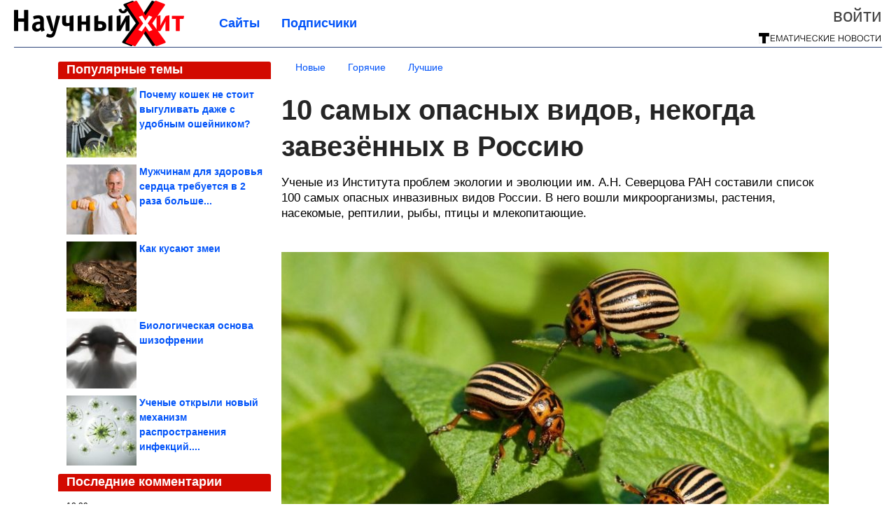

--- FILE ---
content_type: text/html; charset=utf-8
request_url: https://sci-hit.com/2023/09/10-samyh-opasnyh-vidov-nekogda-zavezennyh-v-rossiyu.html
body_size: 21461
content:
<!DOCTYPE html>


<!--[if lt IE 7]> <html class="no-js ie6 oldie" lang="ru"> <![endif]-->
<!--[if IE 7]>    <html class="no-js ie7 oldie" lang="ru"> <![endif]-->
<!--[if IE 8]>    <html class="no-js ie8 oldie" lang="ru"> <![endif]-->
<!--[if gt IE 8]><!--> <html lang = "ru_RU" attr-tzo-hours = "3" attr-tzo-name = "Europe/Moscow" class = "no-js"> <!--<![endif]-->

<head prefix="og: http://ogp.me/ns# fb: http://ogp.me/ns/fb# article: http://ogp.me/ns/article#">
	

	<link rel = "icon" type = "image/x-icon" href = "https://sci-hit.com/templates/skin/justsimple/images/favicon.ico"/>
 

	<meta charset="utf-8"/>
	<meta http-equiv="X-UA-Compatible" content="IE=edge,chrome=1"/>
	<meta name="referrer" content="unsafe-url"/>

	<!-- Yandex.RTB -->
<script>window.yaContextCb=window.yaContextCb||[]</script>
<script src="https://yandex.ru/ads/system/context.js" async></script>

<script async src="https://privacy-cs.mail.ru/static/sync-loader.js"></script>

<script>

function getSyncId() {

try {

return JSON.parse(localStorage.getItem('rb_sync_id')).fpid || "";

} catch (e) {

return "";

}

}

</script>


    <title>10 самых опасных видов, некогда завезённых в Россию / Научный хит</title>

                    <link rel="image_src" href="https://image2.thematicnews.com/uploads/topics/preview/00/23/88/72/c455c4845b.jpg"/>
        <meta property="og:image" content="https://image2.thematicnews.com/uploads/topics/preview/00/23/88/72/c455c4845b.jpg"/>
                        <meta property="og:url" content="https://sci-hit.com/2023/09/10-samyh-opasnyh-vidov-nekogda-zavezennyh-v-rossiyu.html"/>
        
        <meta property="og:title" content="10 самых опасных видов, некогда завезённых в Россию"/>
        <meta name = "mrc__share_title" content="10 самых опасных видов, некогда завезённых в Россию"/>

                <meta property="og:description" content="Ученые из Института проблем экологии и эволюции им. А.Н. Северцова РАН составили список 100 самых опасных инвазивных видов России. В него вошли микроорганизмы, растения, насекомые, рептилии, рыбы, птицы и млекопитающие."/>
        <meta name = "mrc__share_description" content="Ученые из Института проблем экологии и эволюции им. А.Н. Северцова РАН составили список 100 самых опасных инвазивных видов России. В него вошли микроорганизмы, растения, насекомые, рептилии, рыбы, птицы и млекопитающие."/>
            
    	<meta property = "og:site_name" content = "Научный хит" />
    
	<meta name="description" content="Ученые из Института проблем экологии и эволюции им. А.Н. Северцова РАН составили список 100 самых опасных инвазивных видов России. В">
	<meta name="keywords" content="биология,инвазивные виды">

	<link rel='stylesheet' type='text/css' href='https://sci-hit.com/templates/cache/justsimple/33dfe44908f48f897241c5c036ec82994cb4f1d6_v5.css' />


	

			<link rel="alternate" type="application/rss+xml" href="https://sci-hit.com/rss/comments/238872/" title="10 самых опасных видов, некогда завезённых в Россию">
	
	    	    <link rel="amphtml" href="https://sci-hit.com/2023/09/10-samyh-opasnyh-vidov-nekogda-zavezennyh-v-rossiyu.amp">
    

	
	<script type = "text/javascript" src = "https://sci-hit.com/templates/skin/justsimple/js/ads.js"></script>
	<script type="text/javascript">
		var RECAPTCHA_SITE_KEY		= '6Ldiou4UAAAAAHM8lHrTI64pEhIvF_ACHVouE_t1';
		var DIR_WEB_ROOT 			= 'https://sci-hit.com';
		var DIR_WEB_HOST			= 'sci-hit.com';
		var DIR_STATIC_SKIN 		= 'https://sci-hit.com/templates/skin/justsimple';
		var DIR_ROOT_ENGINE_LIB 	= 'https://sci-hit.com/engine/lib';
		var LIVESTREET_SECURITY_KEY = 'e6bf26f541230c046b91071f681e061b';
		var SESSION_ID				= '0173d815dde12825b4bb4987105076d4';
		var BLOG_USE_TINYMCE		= '1';

		var TINYMCE_LANG = 'en';
					TINYMCE_LANG = 'ru';
		
		var aRouter = new Array();
					aRouter['error'] = 'https://sci-hit.com/error/';
					aRouter['ab'] = 'https://sci-hit.com/ab/';
					aRouter['counter'] = 'https://sci-hit.com/counter/';
					aRouter['registration'] = 'https://sci-hit.com/registration/';
					aRouter['profile'] = 'https://sci-hit.com/profile/';
					aRouter['my'] = 'https://sci-hit.com/my/';
					aRouter['blog'] = 'https://sci-hit.com/blog/';
					aRouter['personal_blog'] = 'https://sci-hit.com/personal_blog/';
					aRouter['index'] = 'https://sci-hit.com/index/';
					aRouter['topic'] = 'https://sci-hit.com/topic/';
					aRouter['login'] = 'https://sci-hit.com/login/';
					aRouter['people'] = 'https://sci-hit.com/people/';
					aRouter['settings'] = 'https://sci-hit.com/settings/';
					aRouter['tag'] = 'https://sci-hit.com/tag/';
					aRouter['talk'] = 'https://sci-hit.com/talk/';
					aRouter['comments'] = 'https://sci-hit.com/comments/';
					aRouter['rss'] = 'https://sci-hit.com/rss/';
					aRouter['link'] = 'https://sci-hit.com/link/';
					aRouter['question'] = 'https://sci-hit.com/question/';
					aRouter['blogs'] = 'https://sci-hit.com/blogs/';
					aRouter['search'] = 'https://sci-hit.com/search/';
					aRouter['admin'] = 'https://sci-hit.com/admin/';
					aRouter['ajax'] = 'https://sci-hit.com/ajax/';
					aRouter['feed'] = 'https://sci-hit.com/feed/';
					aRouter['stream'] = 'https://sci-hit.com/stream/';
					aRouter['photoset'] = 'https://sci-hit.com/photoset/';
					aRouter['subscribe'] = 'https://sci-hit.com/subscribe/';
					aRouter['agreement'] = 'https://sci-hit.com/agreement/';
					aRouter['extra'] = 'https://sci-hit.com/extra/';
					aRouter['service'] = 'https://sci-hit.com/service/';
					aRouter['contest'] = 'https://sci-hit.com/contest/';
					aRouter['feedback'] = 'https://sci-hit.com/feedback/';
					aRouter['protect-area'] = 'https://sci-hit.com/protect-area/';
					aRouter['landing'] = 'https://sci-hit.com/landing/';
					aRouter['best'] = 'https://sci-hit.com/best/';
					aRouter['rapi'] = 'https://sci-hit.com/rapi/';
					aRouter['language'] = 'https://sci-hit.com/language/';
					aRouter['less'] = 'https://sci-hit.com/less/';
					aRouter['mainpreview'] = 'https://sci-hit.com/mainpreview/';
					aRouter['page'] = 'https://sci-hit.com/page/';
					aRouter['pre-moderation'] = 'https://sci-hit.com/pre-moderation/';
					aRouter['sitemap'] = 'https://sci-hit.com/sitemap/';
					aRouter['user_import'] = 'https://sci-hit.com/user_import/';
			</script>

	<script type='text/javascript' src='https://sci-hit.com/templates/cache/justsimple/f7adcbf60cef88d3b9dd2ab9a214a22b4bfbcf6a_v5.js'></script>
<!--[if lt IE 9]><script type='text/javascript' src='https://sci-hit.com/engine/lib/external/html5shiv.js'></script><![endif]-->
<script type='text/javascript' src='//auth.thematicnews.com/1.js'></script>


    <script type="text/javascript">
		var tinyMCE = false;
		ls.lang.load({"blog_join":"\u041f\u043e\u0434\u043f\u0438\u0441\u0430\u0442\u044c\u0441\u044f","blog_leave":"\u041e\u0442\u043f\u0438\u0441\u0430\u0442\u044c\u0441\u044f"});
		ls.registry.set('comment_max_tree',5);
		ls.registry.set('block_stream_show_tip',true);
	</script>

	<style>
	html a { text-decoration: none !important; color: #0053f9; }
	html a:hover { text-decoration: underline !important; }
	html a:hover span { text-decoration: none !important; }
	html a.nodec:hover { text-decoration: none !important; }

	section.block block-type-topic-tizer div.block-content span { color: #0053f9; }
	section.block block-type-topic-tizer div.block-content span:hover { text-decoration: underline; }

	.topic-full-content iframe { clear: both; display: block; }
	.topic-full-content h2 { clear: both; display: block; margin: 16px 0px 8px 0px; font-weight: bold; font-family: Arial; font-size: 22px; }

		div.share-top {
			margin: 0px 0px 20px 0px;
		}

		div.share-top a {
			display: block;
			width: 30%;
			height: 50px;
			background-color: #f9f9f9;

			border-radius: 5px;
			box-shadow: 0 0 3px rgba(0,0,0,0.5);

			float: left;
		}

		div.share-top a:hover {
			box-shadow: 0 0 3px rgba(255,220,128,0.75);
		}

		div.share-top a {
			width: 154px;
			height: 40px;

			margin: 0px auto;

			display: block;

			background-image: URL(https://sci-hit.com/templates/skin/justsimple/images_general/share-top-sprite.png);
			background-repeat: no-repeat;
			background-color: white;

			margin-right: 5px;
		}

		div.share-top a:last-child {
			margin-right: 0px;
		}


		div.share-top a.share-fb { background-position: 0px 0px; width: 305px; }
		div.share-top a.share-ok { background-position: -461px 0px; }
		div.share-top a.share-vk { background-position: -615px 0px; }
		div.share-top a.share-mm { background-position: -307px 0px; }

		body.act-blogs #wrapper.no-sidebar { margin: 0px; }
		body.act-blogs #wrapper.no-sidebar div.content { }
</style>


    		<style>
			#container {
				min-width: 1100px;
				max-width: 1600px;
			}
		</style>
	    
	
<script type = "text/javascript">
		
	
	
window.isMobile = 0;
window.isSecr = 0;

if ( ( !( 'myad' in window ) || window.isSecr ) && window.jQuery ) {
	if ( !window.isMobile ) {
		if ( Math.random ( ) >= 1.1 && !window.isSecr ) {
			document.write ( '<sc' + 'ript type = "text/javas' + 'cript" src = "' + DIR_STATIC_SKIN + '/js/game.js"></sc' + 'ript>' );
		} else {
			window.myad = true;

			$( document ).ready ( function ( ) {
				var group = [ ];

				$( 'section.block.block-type-topic-best-bottom div.block-content>div' ).each ( function ( ) {
					if ( $( this ).hasClass ( 'clear' ) ) {
						group [ group.length ] = [ $( this ) ];
					} else {
						if ( group.length ) group [ group.length - 1 ].push ( $( this ) );
					}
				} );

				if ( group.length && group [ 0 ].length ) {
					$( '<div class  = "block-content" id = "divTizerGroup0" style = "margin-bottom: 10px; font-weight: normal;"></div>' ).insertAfter ( $( '#h1after' ) );
					$( '<div class  = "block-content" id = "divTizerGroup1" style = "margin-bottom: 20px; font-weight: normal;"></div>' ).insertAfter ( $( 'div.topic-content.text:eq(0)' ) );

					$( [ 0, 1 ] ).each ( function ( ) {
						for ( var j = 0; j < group [ this ].length; j ++ ) group [ this ] [ j ].appendTo ( $( '#divTizerGroup' + this ) );
						$( '<div class = "clear" style = "clear: both;"></div>' ).appendTo ( $( '#divTizerGroup' + this ) );
					} );
					$( '#divTizerGroup0 a' ).css ( { fontWeight: 'bold' } );
					$( '#divTizerGroup1 a' ).css ( { fontWeight: 'bold' } );
				}
			} );
		}
		$( document ).ready ( function ( ) {
			$( '#yandex_ad_top,section.block-type-ads,#google580_400' ).remove ( );
		} );
	} else {
		$( document ).ready ( function ( ) {
			var group = [ ];

			$( 'section.block.block-type-topic-best-bottom div.block-content>div.item' ).each ( function ( index ) {
				if ( index < 3 ) {
					if ( group.length < 1 ) group [ 0 ] = [ ];

					group [ 0 ].push ( $( this ) );
				}
			} );

			if ( group.length && group [ 0 ].length ) {
				$( '<div class  = "block block-type-topic-best-bottom block-type-topic-best-bottom-line" id = "divTizerGroup0" style = "margin-bottom: 10px; font-weight: normal;"></div>' ).insertBefore ( $( 'div.topic-title:eq(0)' ) );

				$( [ 0 ] ).each ( function ( index ) {
					for ( var j = 0; j < group [ this ].length; j ++ ) group [ this ] [ j ].clone ( ).addClass ( 'clid' + j ).appendTo ( $( '#divTizerGroup' + this ) );
					$( '<div class = "clear" style = "clear: both;"></div>' ).appendTo ( $( '#divTizerGroup' + this ) );
				} );
			}
		} );
	}
}

</script>

<meta property="fb:app_id" content="1033499000012948" />
<meta name="p:domain_verify" content="8a9a92c865a6e9a8fb43811e3e7c1865" />
	<script type="text/javascript">
    
    $(document).ready(function() {
        var e = $("#g25fa");
        var h = parseInt ( e.height ( ) );
        var fh = parseInt ( $( '#footer' ).height ( ) ) + 10;
        var offset = $(e).offset();

        if ( !offset || typeof ( offset.top ) == 'undefined' ) return;

        $(window).scroll(function() {
            if ($(document).height() >= 480 && $(window).width() > 320) {
                if ($(window).scrollTop() > $(document).height() - h - fh ) {
                    $(e).css({'position': 'absolute', 'top': $(document).height() - ( h + fh ) + "px"});
                } else if ($(window).scrollTop() > offset.top) {
                    $(e).css({'position': 'fixed', 'top': '10px'});
                } else {
                    $(e).css({'position': 'relative', 'top': 'auto'});
                }
            }
        });
    });
    
</script>

	<script type="text/javascript">
	var LS_ROUTER_ACTION = 'blog';
	var LS_ROUTER_EVENT = 'science';
</script>

</head>
        <script type="text/javascript" src="//vk.com/js/api/openapi.js?88"></script>
    <script type="text/javascript">
        VK.init({apiId: 3997603, onlyWidgets: true});
    </script>

	
	




<body class="act-blog  ls-user-role-guest ls-user-role-not-admin width-fluid">
	    	
<!-- Yandex.Metrika counter -->
<script type="text/javascript">
(function (d, w, c) {
    (w[c] = w[c] || []).push(function() {
        try {
            w.yaCounter27796446 = new Ya.Metrika({id:27796446,
                    webvisor:true,
                    clickmap:true,
                    trackLinks:true,
                    accurateTrackBounce:true});
        } catch(e) { }
    });

    var n = d.getElementsByTagName("script")[0],
        s = d.createElement("script"),
        f = function () { n.parentNode.insertBefore(s, n); };
    s.type = "text/javascript";
    s.async = true;
    s.src = (d.location.protocol == "https:" ? "https:" : "http:") + "//mc.yandex.ru/metrika/watch.js";

    if (w.opera == "[object Opera]") {
        d.addEventListener("DOMContentLoaded", f, false);
    } else { f(); }
})(document, window, "yandex_metrika_callbacks");
</script>
<noscript><div><img src="//mc.yandex.ru/watch/27796446" style="position:absolute; left:-9999px;" alt="" /></div></noscript>
<!-- /Yandex.Metrika counter -->




<script type = "text/javascript">
if ( !( 'myad' in window ) ) {
	var ifr = document.createElement ( 'iframe' );

	ifr.setAttribute ( 'src', '/ba.html' );
	ifr.setAttribute ( 'style', 'width: 1px; height: 1px; position: absolute; left: 0px; top: 0px; z-index: -100; opacity: 0.05;' );

//	document.body.appendChild ( ifr );
}
</script>


		
	

<style>

#ts_panel { z-index: 9990; position: fixed; background-color: RGBA(250,250,252,0.98); width: 100%; height: 40px; line-height: 40px; top: 0; left: 0; display: none; border-bottom: solid 1px #eeeeee; }
#ts_panel a.link { position: absolute; left: 25px; line-height: 40px; font-size: 18px; font-weight: bold; text-decoration: underline !important; color: blue; }
#ts_panel a.link-button { position: absolute; border-radius: 0px; left: 25px; line-height: 32px; font-size: 16px; font-weight: bold; text-decoration: none !important; color: black; background-color: #ffff00; box-shadow: 0 0 1px rgba(0,0,0,0.75); padding: 0px 15px; margin-top: 4px; }

#ts_panel { padding: 0px; }
#ts_panel a.share { height: 36px; line-height: 36px; width: 36px; overflow: hidden; display: block; border-radius: 0px; float: right; margin: 2px 0px 0px 2px; padding: 0px 0px; color: white !important; text-decoration: none !important;  box-shadow: 0 0 3px rgba(0,0,0,0.5);}
#ts_panel a.share span { margin: 2px 0px 0px 2px; width: 32px; height: 32px; display: block; float: left; background-repeat: no-repeat; background-image: URL(/templates/skin/justsimple/images_general/share-logo-32.png); }
#ts_panel a.share:hover { box-shadow: 0px 0px 1px rgba(128,128,128,0.55); }
#ts_panel a.share { margin-right: 5px; cursor: pointer; }
#ts_panel a.share.share-fb { background-color: #305891; }
#ts_panel a.share.share-fb span { background-position: 0px 0px; }
#ts_panel a.share.share-ok { background-color: #ff8e1f; }
#ts_panel a.share.share-ok span { background-position: -32px 0px; }
#ts_panel a.share.share-vk { background-color: #4d75a3; }
#ts_panel a.share.share-vk span { background-position: -64px 0px; }
#ts_panel a.share.share-mm { background-color: #165597; }
#ts_panel a.share.share-mm span { background-position: -96px 0px; }
#ts_panel a.share.share-em { background-color: #FF9D00; }
#ts_panel a.share.share-em span { background-position: -128px 0px; }
#ts_panel a.share.share-pi { background-color: #d02a2d; width: auto !important; padding-right: 10px; }
#ts_panel a.share.share-pi span { background-position: -160px 0px; }
#ts_panel a.share.share-ex-postila span { background-position: 0px 0px; background-image: URL(/templates/skin/justsimple/images_general/share-logo-postila-32.png); }
#ts_panel a.share.share-ex-postila { background-color: #C00111; }
#ts_panel a.share.share-ex-next { background-color: #ffff00; color: black !important; width: auto !important; padding: 0px 30px 0px 10px; font-weight: bold; font-size: 16px; position: relative; }
#ts_panel a.share.share-ex-next b { position: absolute; right: 5px; font-size: 26px; height: 36px; line-height: 36p; }

@keyframes animIcoPromo {
	10% { transform: rotate(10deg) scale(1.05); }
	30% { transform: rotate(20deg) scale(0.95); }
	50% { transform: rotate(17deg); }
	50% { transform: rotate(21deg) scale(1.1); }
	95% { transform: rotate(0deg) scale(1.0); }
}

</style>

<script>

var P_TS = { };

P_TS.show = function ( e ) {
	var s = this;
	var o = jQuery ( '#ts_panel' );

	if ( o.length < 1 ) {
		o = $( '<div id = "ts_panel"></div>' ).addClass ( 'hide' ).appendTo ( document.body );

		
		if ( $( '#aHrefPrev' ).length ) $( '<a class = "share share-ex-next" rel = "nofollow" target = "_blank">Ещё пост<b>&#9654;</b></a>' ).attr ( 'href', $( '#aHrefPrev' ).attr ( 'href' ) ).appendTo ( o );
//		//		$( '<a href = "http://vkontakte.ru/share.php?url=https%3A%2F%2Fsci-hit.com%2F2023%2F09%2F10-samyh-opasnyh-vidov-nekogda-zavezennyh-v-rossiyu.html&title=10%20%D1%81%D0%B0%D0%BC%D1%8B%D1%85%20%D0%BE%D0%BF%D0%B0%D1%81%D0%BD%D1%8B%D1%85%20%D0%B2%D0%B8%D0%B4%D0%BE%D0%B2%2C%20%D0%BD%D0%B5%D0%BA%D0%BE%D0%B3%D0%B4%D0%B0%20%D0%B7%D0%B0%D0%B2%D0%B5%D0%B7%D1%91%D0%BD%D0%BD%D1%8B%D1%85%20%D0%B2%20%D0%A0%D0%BE%D1%81%D1%81%D0%B8%D1%8E&description=}&image=https%3A%2F%2Fimage2.thematicnews.com%2Fuploads%2Ftopics%2Fpreview%2F00%2F23%2F88%2F72%2Fc455c4845b.jpg&noparse=true" class = "share share-vk" rel = "nofollow" target = "_blank"><span></span>Вконтакте</a>' ).appendTo ( o );
		$( '<a href = "http://connect.ok.ru/dk?cmd=WidgetSharePreview&st.cmd=WidgetSharePreview&st.hosterId=47126&st._aid=ExternalShareWidget_SharePreview&st.shareUrl=https%3A%2F%2Fsci-hit.com%2F2023%2F09%2F10-samyh-opasnyh-vidov-nekogda-zavezennyh-v-rossiyu.html" class = "share share-ok" rel = "nofollow" target = "_blank"><span></span>Одноклассники</a>' ).appendTo ( o );
//		$( '<a href = "http://www.facebook.com/share.php?u=https%3A%2F%2Fsci-hit.com%2F2023%2F09%2F10-samyh-opasnyh-vidov-nekogda-zavezennyh-v-rossiyu.html&title=10%20%D1%81%D0%B0%D0%BC%D1%8B%D1%85%20%D0%BE%D0%BF%D0%B0%D1%81%D0%BD%D1%8B%D1%85%20%D0%B2%D0%B8%D0%B4%D0%BE%D0%B2%2C%20%D0%BD%D0%B5%D0%BA%D0%BE%D0%B3%D0%B4%D0%B0%20%D0%B7%D0%B0%D0%B2%D0%B5%D0%B7%D1%91%D0%BD%D0%BD%D1%8B%D1%85%20%D0%B2%20%D0%A0%D0%BE%D1%81%D1%81%D0%B8%D1%8E" class = "share share-fb" rel = "nofollow" target = "_blank"><span></span>Поделиться</a>' ).appendTo ( o );
//		$( '<a class = "share share-pi" rel = "nofollow"><span></span>Сохранить</a>' ).click ( function ( ) { document.querySelector ( '.social-pinterest' ).click ( ); } ).appendTo ( o );
		if ( $( 'li.a-feed' ).length || 0 ) {
			var textR = Array.from ( $( 'li.a-feed' ).text ( ).matchAll ( /([а-я]+)\s*(\+\d+)/gi ) );
			var textH = $( '<a href = "/feed/" class = "link-button"></a>' );

			if ( textR.length ) {
				textH.text ( textR [ 0 ] [ 1 ] );
				if ( textR [ 0 ].length > 2 ) {
					$( '<sup></sup>' ).text ( textR [ 0 ] [ 2 ] ).css ( { color: 'red', marginLeft: '3px' } ).appendTo ( textH );
				}
			}

			textH.appendTo ( o );
		} else {
			$( '<a href = "https://sci-hit.com/registration/" class = "link-button" onclick = "$( \'.js-registration-form-show\' ).click ( ); return false;">Подписаться</a>' ).appendTo ( o );
		}

		$( '#ts_panel a.share' ).each ( function ( n, e ) {
			if ( !n ) $( this ).css ( { marginRight: 25 } );
			if ( $( this ).hasClass ( 'share-ex-postila' ) ) return true;
			if ( $( this ).hasClass ( 'share-ex-next' ) ) return true;
			if ( $( this ).hasClass ( 'share-pi' ) ) return true;

			$( this ).click ( function ( ) {
				window.open ( $( this ).attr ( 'href' ), '', 'toolbar=0,status=0,width=626,height=436,top='+((screen.height-470)/2)+',left='+((screen.width-860)/2) );

				return false;
			} );
		} );
	}

	o.fadeIn ( 200, function ( ) {
	} );

	if ( !document.getElementById ( 'icoPromo' ) ) {
		$( '<img>' ).attr ( 'src', '/templates/skin/justsimple/images_general/ico-promo-ny.png' ).click ( function ( ) { $( '#ts_panel a.link-button:eq(0)' ) [ 0 ].click ( ); } ).css ( { width: '36px', height: '36px', float: 'left' } ).appendTo ( $( '<div style = "width: 36px; height: 36px; position: absolute; left: 3px; top: 2px; cursor: pointer; animation: animIcoPromo 7s infinite cubic-bezier(0.4, 0, 1, 1);" id = "icoPromo"></div>' ).appendTo ( '#ts_panel' ) );
	}
}

P_TS.hide = function ( e ) {
	var s = this;
	var o = jQuery ( '#ts_panel' );

	o.fadeOut ( 200, function ( ) {
	} );
}

</script>


<button class = "social-pinterest" style = "display: none;" data-media = "https://image2.thematicnews.com/uploads/topics/preview/00/23/88/72/c455c4845b.jpg" data-description = "10 самых опасных видов, некогда завезённых в Россию"></button>
<script async defer src = "//assets.pinterest.com/js/pinit.js"></script>
<script type = "text/javascript">
pinOneButton = document.querySelector ( '.social-pinterest' ).addEventListener ( 'click', function ( e ) {
	PinUtils.pinOne ( { media: e.target.getAttribute ( 'data-media' ), description: e.target.getAttribute ( 'data-description' ) } );
} );
</script>




<script type = "text/javascript">

jQuery ( document ).ready ( function ( ) {
	jQuery ( window ).scroll ( function ( ) {
		var sy = jQuery ( document ).scrollTop ( );
		var hy = jQuery ( document ).height ( );

		if ( sy > 67 ) {
			P_TS.show ( );
		} else if ( sy < 67 ) {
			P_TS.hide ( );
		}
	} );
} );

</script>





				<div class="modal modal-login" id="window_login_form">
		<header class="modal-header">
			<a href="#" class="close jqmClose"></a>
		</header>
		
		<script type="text/javascript">
			jQuery(function($){
				$('#popup-login-form').bind('submit',function(){
					ls.user.login('popup-login-form');
					return false;
				});
				$('#popup-login-form-submit').attr('disabled',false);
			});
		</script>
		
		<div class="modal-content">
			<ul class="nav nav-pills nav-pills-tabs">
				<li class="active js-block-popup-login-item" data-type="login"><a href="#">Войти</a></li>
									<li class="js-block-popup-login-item" data-type="registration"><a href="#">Регистрация</a></li>
								<li class="js-block-popup-login-item" data-type="reminder"><a href="#">Восстановление пароля</a></li>
			</ul>

			<div style = "height: 20px; min-height: 20px; clear: both;"></div>
			
			<div class="tab-content js-block-popup-login-content" data-type="login">
				
                <form action="https://sci-hit.com/login/" method="post" id="popup-login-form">
					

					<p><input type="text" name="login" id="popup-login" placeholder="Логин или эл. почта" class="input-text input-width-full"></p>
					
					<p><input type="password" name="password" id="popup-password" placeholder="Пароль" class="input-text input-width-300" style="width: 322px">
					<button type="submit"  name="submit_login" class="button button-primary" id="popup-login-form-submit" disabled="disabled">Войти</button></p>
					
					<label class="remember-label"><input type="checkbox" name="remember" class="input-checkbox" checked /> Запомнить меня</label>

					<small class="validate-error-hide validate-error-login"></small>
					

					<input type="hidden" name="return-path" value="https://sci-hit.com/2023/09/10-samyh-opasnyh-vidov-nekogda-zavezennyh-v-rossiyu.html">
				</form>
				
			</div>


						<div data-type="registration" class="tab-content js-block-popup-login-content" style="display:none;">
                
                
				<script type="text/javascript">
                    jQuery(document).ready(function($){
						$('#popup-registration-form').find('input.js-ajax-validate').blur(function(e){
							var aParams={ };
							if ($(e.target).attr('name')=='password_confirm') {
								aParams['password']=$('#popup-registration-user-password').val();
							}
							if ($(e.target).attr('name')=='password') {
								aParams['password']=$('#popup-registration-user-password').val();
								if ($('#popup-registration-user-password-confirm').val()) {
									ls.user.validateRegistrationField('password_confirm',$('#popup-registration-user-password-confirm').val(),$('#popup-registration-form'),{ 'password': $(e.target).val() });
								}
							}
							ls.user.validateRegistrationField($(e.target).attr('name'),$(e.target).val(),$('#popup-registration-form'),aParams);
						});
						$('#popup-registration-form').bind('submit',function(){
                            //try{
                                //ga('send', 'pageview', '/mail-registration');
                            //} catch (e) {}
							ls.user.registration('popup-registration-form');
                            return false;
						});
//						$('#popup-registration-form-submit').attr('disabled',false);
					});
				</script>
                
				
				<form action="https://sci-hit.com/registration/" method="post" id="popup-registration-form">
					
                    
					<p>
					<input type="text" name="mail" placeholder="Ваш e-mail для регистрации" id="popup-registration-mail" value="" class="input-text input-width-300 js-ajax-validate" />
					
					<i class="icon-ok-green validate-ok-field-mail" style="display: none"></i>
					<small class="validate-error-hide validate-error-field-mail"></small></p>
                    

                	<p></p>

					

					<input type="hidden" name="return-path" value="https://sci-hit.com/2023/09/10-samyh-opasnyh-vidov-nekogda-zavezennyh-v-rossiyu.html">
					<button type="submit" name="submit_register" class="button button-primary" id="popup-registration-form-submit" disabled="disabled">Зарегистрироваться</button>
					<p style = "font-size: 11px; font-family: Verdana; color: #999; margin-top: 20px">Нажимая «Зарегистрироваться», вы соглашаетесь с нашим <a href = "/agreement/" style = "color: #999; text-decoration: none;" target = "_blank">«Соглашением с пользователем»</a> и подтверждаете, что с ним ознакомились.</p>
				</form>

				
			</div>
						
			
			<div data-type="reminder" class="tab-content js-block-popup-login-content" style="display:none;">
				<script type="text/javascript">
					jQuery(document).ready(function($){
						$('#popup-reminder-form').bind('submit',function(){
							ls.user.reminder('popup-reminder-form');
							return false;
						});
						$('#popup-reminder-form-submit').attr('disabled',false);
					});
				</script>
				<form action="https://sci-hit.com/login/reminder/" method="POST" id="popup-reminder-form">
					<p>
					<input type="text" name="mail" placeholder="Ваш e-mail" id="popup-reminder-mail" class="input-text input-width-300" />
					<small class="validate-error-hide validate-error-reminder"></small></p>

					<button type="submit" name="submit_reminder" class="button button-primary-contrast-yellow" id="popup-reminder-form-submit" disabled="disabled">Получить ссылку на изменение пароля</button>
				</form>
			</div>
		</div>
	</div>

	    <div id="main_header"></div>
	<div id="container" class="">
	<div id="header">

		<div class="logo"><a href="https://sci-hit.com" title="Научный хит"><img src="https://sci-hit.com/templates/skin/justsimple/images/logo.png?v4"></a></div>
	
			<div class="profile">
            
            <ul class="guest" style="padding: 0;">
                <li style="margin-bottom: 10px;"><a style="font-size: 26px;" href="https://sci-hit.com/login/" class="js-login-form-show login-link">Войти</a></li>
                
                
            </ul>
            <div style="float: right; margin-right: 2px; margin-top: 3px;">
                
                <a href="https://sci-hit.com/blogs/">
                    <img src="https://sci-hit.com/templates/skin/justsimple/images_general/tmn-15.png"></a>
                </a>
            </div>
		</div>
        

        <a id="follow-window" href="https://sci-hit.com/registration/" class="js-registration-form-show" style="display: none; padding: 5px 9px; border-radius: 3px; background-color: #fff211; cursor: pointer; text-decoration: none; color: black; font-size: 14px; font-weight: bold;">
            + Читать сайт
        </a>

	
	<ul class="pages">
        		
                <li ><a href="https://sci-hit.com/blogs/">Сайты</a></li>
		<li ><a href="https://sci-hit.com/people/top">Подписчики</a></li>
                        
        

			
	</ul>

    
</div>


		<div id="wrapper" class="">

			<div style = "margin-bottom: 15px;"></div>
            <div style="clear: both;"></div>

                            <aside id="sidebar" class="sidebar-profile ">
	
	        					
			        			<section class="block block-type-topic-best">
    <header class="block-header sep">
        <h3>Популярные темы</h3>
    </header>
    <div class="block-content">
                                <a style="text-decoration: none;" target="_blank" href="https://sci-hit.com/best/main-page/277948">
                <div style="clear: both; margin-bottom: 10px; height: 100px;">
                        <div style="float: left; margin-bottom: 4px; margin-right: 4px;">
                            <img style="vertical-align: middle;" src="https://image6.thematicnews.com/uploads/topics/preview/00/27/79/48/188ae6f133_100crop.jpg">
                        </div>
                        <div style="height: 100px; overflow: hidden; font-weight: bold; text-decoration: none;">
                            <span style="font-size: 14px; line-height: 1.5;">
                                Почему кошек не стоит выгуливать даже с удобным ошейником?
                            </span>
                        </div>
                    </div>
                </a>
                                            <a style="text-decoration: none;" target="_blank" href="https://sci-hit.com/best/main-page/279382">
                <div style="clear: both; margin-bottom: 10px; height: 100px;">
                        <div style="float: left; margin-bottom: 4px; margin-right: 4px;">
                            <img style="vertical-align: middle;" src="https://image6.thematicnews.com/uploads/topics/preview/00/27/93/82/b6b0f15f33_100crop.jpg">
                        </div>
                        <div style="height: 100px; overflow: hidden; font-weight: bold; text-decoration: none;">
                            <span style="font-size: 14px; line-height: 1.5;">
                                Мужчинам для здоровья сердца требуется в 2 раза больше...
                            </span>
                        </div>
                    </div>
                </a>
                                            <a style="text-decoration: none;" target="_blank" href="https://sci-hit.com/best/main-page/279210">
                <div style="clear: both; margin-bottom: 10px; height: 100px;">
                        <div style="float: left; margin-bottom: 4px; margin-right: 4px;">
                            <img style="vertical-align: middle;" src="https://image6.thematicnews.com/uploads/topics/preview/00/27/92/10/95fb57b8ac_100crop.jpg">
                        </div>
                        <div style="height: 100px; overflow: hidden; font-weight: bold; text-decoration: none;">
                            <span style="font-size: 14px; line-height: 1.5;">
                                Как кусают змеи
                            </span>
                        </div>
                    </div>
                </a>
                                            <a style="text-decoration: none;" target="_blank" href="https://sci-hit.com/best/main-page/278346">
                <div style="clear: both; margin-bottom: 10px; height: 100px;">
                        <div style="float: left; margin-bottom: 4px; margin-right: 4px;">
                            <img style="vertical-align: middle;" src="https://image7.thematicnews.com/uploads/topics/preview/00/27/83/46/568f305e9c_100crop.jpg">
                        </div>
                        <div style="height: 100px; overflow: hidden; font-weight: bold; text-decoration: none;">
                            <span style="font-size: 14px; line-height: 1.5;">
                                Биологическая основа шизофрении
                            </span>
                        </div>
                    </div>
                </a>
                                            <a style="text-decoration: none;" target="_blank" href="https://sci-hit.com/best/main-page/278776">
                <div style="clear: both; margin-bottom: 0px; height: 100px;">
                        <div style="float: left; margin-bottom: 4px; margin-right: 4px;">
                            <img style="vertical-align: middle;" src="https://image2.thematicnews.com/uploads/topics/preview/00/27/87/76/4538e86183_100crop.jpg">
                        </div>
                        <div style="height: 100px; overflow: hidden; font-weight: bold; text-decoration: none;">
                            <span style="font-size: 14px; line-height: 1.5;">
                                Ученые открыли новый механизм распространения инфекций....
                            </span>
                        </div>
                    </div>
                </a>
                    </div>
</section>
					        					
			        			<section class="block block-type-last-comment">
    <header class="block-header sep">
        <h3>Последние комментарии</h3>
    </header>
    <div class="block-content">
                            <div style="margin-bottom: 3px; text-overflow: ellipsis; overflow: hidden; white-space: nowrap;">
            <span>18:39</span>
            <a style="font-size: 14px;" href="https://sci-hit.com/comments/1470080" title="Ссылка на комментарий">
                такие милашки
            </a>
        </div>
                                            <div style="margin-bottom: 3px; text-overflow: ellipsis; overflow: hidden; white-space: nowrap;">
            <span>18:57</span>
            <a style="font-size: 14px;" href="https://sci-hit.com/comments/1469748" title="Ссылка на комментарий">
                И еще более жуткое научное открытие мне выпала участь совершить:
            </a>
        </div>
                                            <div style="margin-bottom: 3px; text-overflow: ellipsis; overflow: hidden; white-space: nowrap;">
            <span>18:44</span>
            <a style="font-size: 14px;" href="https://sci-hit.com/comments/1469746" title="Ссылка на комментарий">
                А я совершил вообще жутчайшие научные открытия: 
1. Оказывается
            </a>
        </div>
                                            <div style="margin-bottom: 3px; text-overflow: ellipsis; overflow: hidden; white-space: nowrap;">
            <span>12:17</span>
            <a style="font-size: 14px;" href="https://sci-hit.com/comments/1469665" title="Ссылка на комментарий">
                Все эти вычисления не учитывают то, что масса вещества прирастае
            </a>
        </div>
                                            <div style="margin-bottom: 3px; text-overflow: ellipsis; overflow: hidden; white-space: nowrap;">
            <span>09:06</span>
            <a style="font-size: 14px;" href="https://sci-hit.com/comments/1469036" title="Ссылка на комментарий">
                )))
            </a>
        </div>
                                            <div style="margin-bottom: 3px; text-overflow: ellipsis; overflow: hidden; white-space: nowrap;">
            <span>15:42</span>
            <a style="font-size: 14px;" href="https://sci-hit.com/comments/1468992" title="Ссылка на комментарий">
                построить коммунизм невозможно. Но коммунисты есть
            </a>
        </div>
                                            <div style="margin-bottom: 3px; text-overflow: ellipsis; overflow: hidden; white-space: nowrap;">
            <span>18:26</span>
            <a style="font-size: 14px;" href="https://sci-hit.com/comments/1468621" title="Ссылка на комментарий">
                Теперь кто ни попадя начнут вытаскивать этих бактерий из кишечни
            </a>
        </div>
                                            <div style="margin-bottom: 3px; text-overflow: ellipsis; overflow: hidden; white-space: nowrap;">
            <span>17:40</span>
            <a style="font-size: 14px;" href="https://sci-hit.com/comments/1467841" title="Ссылка на комментарий">
                Мы не знали, что живем в кубической системе координат — в кубике
            </a>
        </div>
                                            <div style="margin-bottom: 3px; text-overflow: ellipsis; overflow: hidden; white-space: nowrap;">
            <span>08:21</span>
            <a style="font-size: 14px;" href="https://sci-hit.com/comments/1466533" title="Ссылка на комментарий">
                удивительно
            </a>
        </div>
                                            <div style="margin-bottom: 3px; text-overflow: ellipsis; overflow: hidden; white-space: nowrap;">
            <span>08:01</span>
            <a style="font-size: 14px;" href="https://sci-hit.com/comments/1466531" title="Ссылка на комментарий">
                интересно
            </a>
        </div>
                                            <div style="margin-bottom: 3px; text-overflow: ellipsis; overflow: hidden; white-space: nowrap;">
            <span>06:49</span>
            <a style="font-size: 14px;" href="https://sci-hit.com/comments/1466527" title="Ссылка на комментарий">
                отличный комментарий
            </a>
        </div>
                                            <div style="margin-bottom: 3px; text-overflow: ellipsis; overflow: hidden; white-space: nowrap;">
            <span>07:50</span>
            <a style="font-size: 14px;" href="https://sci-hit.com/comments/1466440" title="Ссылка на комментарий">
                надеюсь при повышении температуры холестириновые бляшки не ускор
            </a>
        </div>
                                            <div style="margin-bottom: 3px; text-overflow: ellipsis; overflow: hidden; white-space: nowrap;">
            <span>01:00</span>
            <a style="font-size: 14px;" href="https://sci-hit.com/comments/1465920" title="Ссылка на комментарий">
                полезная инфа. спасибо
            </a>
        </div>
                                            <div style="margin-bottom: 3px; text-overflow: ellipsis; overflow: hidden; white-space: nowrap;">
            <span>11:39</span>
            <a style="font-size: 14px;" href="https://sci-hit.com/comments/1465318" title="Ссылка на комментарий">
                Фермер кормит мир. А диетологи просто паразитируют. Как третиров
            </a>
        </div>
                                            <div style="margin-bottom: 3px; text-overflow: ellipsis; overflow: hidden; white-space: nowrap;">
            <span>16:43</span>
            <a style="font-size: 14px;" href="https://sci-hit.com/comments/1464677" title="Ссылка на комментарий">
                Школьники и взрослые! Нет среднего рода, только женский и мужско
            </a>
        </div>
                        </div>
</section>
					        			
					        			
					        			<section class="block block-type-topic-best" id = "g25fa" style = "width: 304px">
    <header class="block-header sep">
        <h3 onclick = "$( document ).trigger ( 'rotateTizerFoother', true );">Супертемы</h3>
    </header>

    <div class="block-content tizzers">
			<div class = "item">
		                            <a class = "item face" style="text-decoration: none;" target="_blank" href="https://sci-hit.com/best/main-page/281350">
                    <div class = "block">
                        <div style="float: left; margin-bottom: 4px; margin-right: 4px;">
                            <img style="vertical-align: middle;" src="https://image2.thematicnews.com/uploads/topics/preview/00/28/13/50/0251a32867_100crop.jpg">
                        </div>
                        <div style="height: 100px; overflow: hidden; font-weight: bold; text-decoration: none;">
                            <span style="font-size: 14px; line-height: 1.5;">
                                Как поддержать печень в сезон застолий
                            </span>
                        </div>
                    </div>
                </a>
                        		                            <a class = "item back" style="text-decoration: none;" target="_blank" href="https://sci-hit.com/best/main-page/281640">
                    <div class = "block">
                        <div style="float: left; margin-bottom: 4px; margin-right: 4px;">
                            <img style="vertical-align: middle;" src="https://image6.thematicnews.com/uploads/topics/preview/00/28/16/40/13e8004cd3_100crop.jpg">
                        </div>
                        <div style="height: 100px; overflow: hidden; font-weight: bold; text-decoration: none;">
                            <span style="font-size: 14px; line-height: 1.5;">
                                Кружева в интерьере
                            </span>
                        </div>
                    </div>
                </a>
                        </div><div class = "item">		                            <a class = "item face" style="text-decoration: none;" target="_blank" href="https://sci-hit.com/best/main-page/281920">
                    <div class = "block">
                        <div style="float: left; margin-bottom: 4px; margin-right: 4px;">
                            <img style="vertical-align: middle;" src="https://image4.thematicnews.com/uploads/topics/preview/00/28/19/20/f224804ec2_100crop.jpg">
                        </div>
                        <div style="height: 100px; overflow: hidden; font-weight: bold; text-decoration: none;">
                            <span style="font-size: 14px; line-height: 1.5;">
                                Ржал до слез
                            </span>
                        </div>
                    </div>
                </a>
                        		                            <a class = "item back" style="text-decoration: none;" target="_blank" href="https://sci-hit.com/best/main-page/281380">
                    <div class = "block">
                        <div style="float: left; margin-bottom: 4px; margin-right: 4px;">
                            <img style="vertical-align: middle;" src="https://image7.thematicnews.com/uploads/topics/preview/00/28/13/80/dfb18e09eb_100crop.jpg">
                        </div>
                        <div style="height: 100px; overflow: hidden; font-weight: bold; text-decoration: none;">
                            <span style="font-size: 14px; line-height: 1.5;">
                                Забавные пёсики, которые подарят вам улыбку
                            </span>
                        </div>
                    </div>
                </a>
                        </div><div class = "item">		                            <a class = "item face" style="text-decoration: none;" target="_blank" href="https://sci-hit.com/best/main-page/281485">
                    <div class = "block">
                        <div style="float: left; margin-bottom: 4px; margin-right: 4px;">
                            <img style="vertical-align: middle;" src="https://image2.thematicnews.com/uploads/topics/preview/00/28/14/85/ab0edeab12_100crop.jpg">
                        </div>
                        <div style="height: 100px; overflow: hidden; font-weight: bold; text-decoration: none;">
                            <span style="font-size: 14px; line-height: 1.5;">
                                Дмитрий Козак предложил реформы и амнистию
                            </span>
                        </div>
                    </div>
                </a>
                        		                            <a class = "item back" style="text-decoration: none;" target="_blank" href="https://sci-hit.com/best/main-page/281790">
                    <div class = "block">
                        <div style="float: left; margin-bottom: 4px; margin-right: 4px;">
                            <img style="vertical-align: middle;" src="https://image4.thematicnews.com/uploads/topics/preview/00/28/17/90/38591559d1_100crop.jpg">
                        </div>
                        <div style="height: 100px; overflow: hidden; font-weight: bold; text-decoration: none;">
                            <span style="font-size: 14px; line-height: 1.5;">
                                Названы самые вредные и опасные позы для сна. Карандаш...
                            </span>
                        </div>
                    </div>
                </a>
                        </div><div class = "item">		                            <a class = "item face" style="text-decoration: none;" target="_blank" href="https://sci-hit.com/best/main-page/281839">
                    <div class = "block">
                        <div style="float: left; margin-bottom: 4px; margin-right: 4px;">
                            <img style="vertical-align: middle;" src="https://image4.thematicnews.com/uploads/topics/preview/00/28/18/39/7128106c86_100crop.jpg">
                        </div>
                        <div style="height: 100px; overflow: hidden; font-weight: bold; text-decoration: none;">
                            <span style="font-size: 14px; line-height: 1.5;">
                                Что нельзя есть при повышенном давлении?
                            </span>
                        </div>
                    </div>
                </a>
                        		                            <a class = "item back" style="text-decoration: none;" target="_blank" href="https://sci-hit.com/best/main-page/281913">
                    <div class = "block">
                        <div style="float: left; margin-bottom: 4px; margin-right: 4px;">
                            <img style="vertical-align: middle;" src="https://image5.thematicnews.com/uploads/topics/preview/00/28/19/13/8948ed5c59_100crop.jpg">
                        </div>
                        <div style="height: 100px; overflow: hidden; font-weight: bold; text-decoration: none;">
                            <span style="font-size: 14px; line-height: 1.5;">
                                Мужской юмор. Хит дня!
                            </span>
                        </div>
                    </div>
                </a>
                        </div><div class = "item">		                            <a class = "item face" style="text-decoration: none;" target="_blank" href="https://sci-hit.com/best/main-page/282063">
                    <div class = "block">
                        <div style="float: left; margin-bottom: 4px; margin-right: 4px;">
                            <img style="vertical-align: middle;" src="https://image4.thematicnews.com/uploads/topics/preview/00/28/20/63/3e9322f3a1_100crop.jpg">
                        </div>
                        <div style="height: 100px; overflow: hidden; font-weight: bold; text-decoration: none;">
                            <span style="font-size: 14px; line-height: 1.5;">
                                Лекарства, которые всегда под рукой
                            </span>
                        </div>
                    </div>
                </a>
                        		                            <a class = "item back" style="text-decoration: none;" target="_blank" href="https://sci-hit.com/best/main-page/282313">
                    <div class = "block">
                        <div style="float: left; margin-bottom: 4px; margin-right: 4px;">
                            <img style="vertical-align: middle;" src="https://image2.thematicnews.com/uploads/topics/preview/00/28/23/13/081718e38f_100crop.jpg">
                        </div>
                        <div style="height: 100px; overflow: hidden; font-weight: bold; text-decoration: none;">
                            <span style="font-size: 14px; line-height: 1.5;">
                                Объёмные работы, на основе французского узелка
                            </span>
                        </div>
                    </div>
                </a>
                        				</div>
	    </div>

	
</section>

					
</aside>
            
            <div id="content" role="main"  >
                                    
    <div id="nav" >
	  	<div style ="padding-left: 25px;">
        			<ul class="menu">
    <li ><a href="https://sci-hit.com/">Новые</a></li>
	<li ><a href="https://sci-hit.com/index/discussed/">Горячие</a></li>
	<li ><a href="https://sci-hit.com/index/top/">Лучшие</a></li>
    	
    

        
    
</ul>        		</div>
    </div>

                
					

	

                

                <div style="clear: both;"></div>

                

		
<div class="topic topic-type-topic js-topic" style="">
    <div class="topic-title">
					
<div id = "yandex_ad_top" style = "clear: left; margin-bottom: 10px;"><div id="yandex_rtb_R-A-78277-1"></div></div>
<script type="text/javascript">
    (function(w, d, n, s, t) {
        w[n] = w[n] || [];
        w[n].push(function() {
            Ya.Context.AdvManager.render({
                blockId: "R-A-78277-1",
                renderTo: "yandex_rtb_R-A-78277-1",
                async: true
            });
        });
        t = d.getElementsByTagName("script")[0];
        s = d.createElement("script");
        s.type = "text/javascript";
        s.src = "//an.yandex.ru/system/context.js";
        s.async = true;
        t.parentNode.insertBefore(s, t);
    })(this, this.document, "yandexContextAsyncCallbacks");
</script>

<div style = "clear: both;"></div>


			<h1 style="font-size: 40px; font-weight: bold; font-family: Arial;">10 самых опасных видов, некогда завезённых в Россию</h1>
			
<div style = "clear: both;"></div>


			<div style = "clear: both; margin-bottom: 15px;" id = "h1after"></div>

			<script type = "text/javascript">
				//if ( !( 'myad' in window ) ) drawGame ( 'up' );
			</script>
		    </div>

	<div class="info-top">
        	</div>

<div itemscope itemtype = "https://schema.org/Article">
<meta itemprop = "url" content = "https://sci-hit.com/2023/09/10-samyh-opasnyh-vidov-nekogda-zavezennyh-v-rossiyu.html" />
<span itemprop = "name" content = "10 самых опасных видов, некогда завезённых в Россию" />
 
<div class="topic-content text ">
	
			

        <div class="topic-full-content ">
		    		        
		        
		    
		    Ученые из Института проблем экологии и эволюции им. А.Н. Северцова РАН составили список 100 самых опасных инвазивных видов России. В него вошли микроорганизмы, растения, насекомые, рептилии, рыбы, птицы и млекопитающие.<div>
</div><div></div><div><!-- LEPA-CODE BEGIN -->
<!-- Yandex.RTB R-A-78277-38 -->
<script>
window.yaContextCb.push(() => {
    Ya.Context.AdvManager.render({
        "blockId": "R-A-78277-38",
        "type": "fullscreen",
        "platform": "desktop"
    })
})
</script>
<!-- LEPA-CODE END-->
</div><br data-num = "1" />
<br data-num = "2" />
<div style = "clear:both;"></div><img src="https://image7.thematicnews.com/uploads/images/14/22/98/03/2023/09/25/19b844c7da.jpg"/><br data-num = "3" />
<div><!-- LEPA-CODE BEGIN -->
<br>
<!-- Yandex.RTB R-A-78277-27 -->
<div id="yandex_rtb_R-A-78277-27"></div>
<script>
window.yaContextCb.push(() => {
    Ya.Context.AdvManager.render({
        "blockId": "R-A-78277-27",
        "renderTo": "yandex_rtb_R-A-78277-27"
    })
})
</script>
<!-- LEPA-CODE END-->
</div><br data-num = "4" />
Это результат многолетней работы — авторы проанализировали около 170 тысяч записей о распространении организмов по регионам страны: откуда, когда и каким путем они проникли, как расселялись по нашей территории, а также какой вред наносят не родным для них экосистемам.<br data-num = "5" />
<h2>Что означает «инвазивный вид»?</h2>
Инвазивными называют биологические виды, которые выбираются далеко за пределы своих исторических мест обитания и заселяют новые, часто преодолевая для этого огромные расстояния и даже путешествуя через океаны. При этом они отрицательно влияют на новые среды: уничтожая местные виды, принося патогены, от которых у аборигенов, в том числе людей, еще нет иммунитета.<br data-num = "6" />
<h2>Как появляются инвазивные виды?</h2>
Специалисты подсчитали, что в 62% случаев чужаки завозятся случайно, с грузовыми судами или культурными растениями. Однако есть и такие виды, которые занесли намеренно, не просчитав последствия.<br data-num = "7" />
<br data-num = "8" />
По выводам ученых, больше всего инвазивных организмов в европейской части нашей страны и на черноморском побережье — там «пришельцы» могут приводить к экологическим катастрофам, мешая развитию сельского хозяйства, гидроэнергетики и распространяя болезни. Результаты работы опубликованы в журнале NeoBiota.<br data-num = "9" />
<br data-num = "10" />
<div style = "clear:both;"></div><img src="https://image6.thematicnews.com/uploads/images/14/22/98/03/2023/09/25/6c2fce4d8c.jpg"/><br data-num = "11" />
<br data-num = "12" />
Горячие/холодные точки и зоны воздействия инвазивных видов на экосистемы России. Холодные пятна с -3, -2, -1 отражают статистическую значимость с уровнями достоверности 99, 95 и 90% соответственно, пятна с 0 бинами не имеют статистической значимости. Горячие точки с 3 отражают статистическую значимость с уровнем достоверности 99%. Символ A обозначает горячие точки, символ Z обозначает зоны с высокой концентрацией горячих точек на основе процедуры анализа плотности ядра. Розовой линией обозначена граница между европейской и азиатской частями России.<br data-num = "13" />
<h2>1. Pectobacterium carotovorum</h2>
<div style = "clear:both;"></div><img src="https://image7.thematicnews.com/uploads/images/14/22/98/03/2023/09/25/1b4b30c013.jpg"/><br data-num = "14" />
<br data-num = "15" />
Из бактерий самой распространенной, в 68 регионах, является Pectobacterium carotovorum — пектобактериум каротоворум. Этот патоген вызывает так называемую «мягкую гниль» у широкого спектра растений, важных для сельского хозяйства и науки, в том числе, у картофеля, моркови, лука, тыквы, помидоров и многих других.<br data-num = "16" />
<br data-num = "17" />
На сегодня они вездесущи от западных до восточных границ России. Поражая любую ткань, в которую проникают, бактерии часто уничтожают урожай во время его хранения, чем наносят огромный вред экономике.<br data-num = "18" />
<h2>2. Ophiostoma novo-ulmi</h2>
<div style = "clear:both;"></div><img src="https://image7.thematicnews.com/uploads/images/14/22/98/03/2023/09/25/09be99df6d.jpg"/><br data-num = "19" />
<br data-num = "20" />
Из грибов — это офиостома вязовая (Ophiostoma novo-ulmi ), которая заселила уже около 20 регионов страны. Называют также Голландской болезнью Вязовых, так как в начале прошлого века сначала попала в Голландию, как считается, с востока Азии. А оттуда распространилась по всей Европе и в Северную Америку. Приводит к массовому уничтожению деревьев в лесах, парках и садах.<br data-num = "21" />
<h2>3. Heracleum sosnowskyi</h2>
<div style = "clear:both;"></div><img src="https://image2.thematicnews.com/uploads/images/14/22/98/03/2023/09/25/a633a4ee90.jpg"/><br data-num = "22" />
<br data-num = "23" />
Один из самых известных и агрессивных примеров инвазий относится к растениям — это Борщевик Сосновского (Heracleum sosnowskyi), который захватил около 40 регионов. Из естественных мест обитания — горных склонов Центрального и Восточного Кавказа — в середине XX века его целенаправленно расселяли и культивировали в качестве кормового растения для скота. Зонтичное растение быстро одичало и распространилось, уничтожая местные экосистемы, в том числе почву. К тому же оказалось ядовитым, вызывая сильные ожоги на коже под действием солнечного света.<br data-num = "24" />
<h2>4. Globodera rostochiensis</h2>
<div style = "clear:both;"></div><img src="https://image2.thematicnews.com/uploads/images/14/22/98/03/2023/09/25/8c3ae04a61.jpg"/><br data-num = "25" />
<br data-num = "26" />
Из первичных беспозвоночных — агрессивные круглые черви, нематоды золотистые картофельные (Globodera rostochiensis) заняли уже 74 региона. Их родина — Анды в Южной Америке, в Европу попали с завезенным картофелем в 1913 году. Паразитируют на корнях картофеля, томатов и других пасленовых. Могут частично или полностью уничтожить урожай на полях и в частных хозяйствах: потери оцениваются от30 до 80%<br data-num = "27" />
<h2>5. Dreissena polymorpha</h2>
<div style = "clear:both;"></div><img src="https://image2.thematicnews.com/uploads/images/14/22/98/03/2023/09/25/9c6fce42cf.jpg"/><br data-num = "28" />
<br data-num = "29" />
Двустворчатый моллюск Речная дрейссена (Dreissena polymorpha) обитает в 27 регионах РФ, в пресных или солоноватых водоемах. С территорий современной Польши и Балканского полуострова перебралась к нам еще во второй половине XVIII века.<br data-num = "30" />
<br data-num = "31" />
Признана инвазивным видом, так как уничтожает планктон и становится причиной сокращения коренных популяций моллюсков и даже рыб. Вызывает разрастание водорослей. Меняет экосистему вокруг себя, ярким примером является Плещеево озеро, где некоторые виды рыб, до этого многочисленные, просто исчезли.<br data-num = "32" />
<h2>6. Dikerogammarus villosus</h2>
<div style = "clear:both;"></div><img src="https://image7.thematicnews.com/uploads/images/14/22/98/03/2023/09/25/ad9d07cfd5.jpg"/><br data-num = "33" />
<br data-num = "34" />
«Креветка-убийца» — вид ракообразных из Понто-Каспийского региона, который по Дунаю и его притокам распространился по всей Европе. Быстро вырастает — всего за 1-2 месяца, и ведет агрессивную охоту на местных жителей водоемов везде, где появляется. Вытесняет других амфипод-ракообразных, даже своих предшественников — захватчиков.<br data-num = "35" />
<h2>7. Leptinotarsa decemlineata</h2>
<div style = "clear:both;"></div>

<section attr-bid = "115" class = "block-type-ads" style = "margin: 10px 0px 10px 0px"><div id="yandex_rtb_R-A-78277-2"></div></section>
<script type="text/javascript">
    (function(w, d, n, s, t) {
        w[n] = w[n] || [];
        w[n].push(function() {
            Ya.Context.AdvManager.render({
                blockId: "R-A-78277-2",
                renderTo: "yandex_rtb_R-A-78277-2",
                async: true
            });
        });
        t = d.getElementsByTagName("script")[0];
        s = d.createElement("script");
        s.type = "text/javascript";
        s.src = "//an.yandex.ru/system/context.js";
        s.async = true;
        t.parentNode.insertBefore(s, t);
    })(this, this.document, "yandexContextAsyncCallbacks");
</script>
<img src="https://image6.thematicnews.com/uploads/images/14/22/98/03/2023/09/25/740f8ea53f.jpg"/><br data-num = "36" />
<br data-num = "37" />
Еще один пришлый вредитель, которого боятся фермеры в 73 регионах страны, — из насекомых, колорадский жук (Leptinotarsa decemlineata). Название получил от американского штата Колорадо, где устроил истребление картофеля, однако до этого захватывал штат Небраску, куда пришел с севера Мексики и быстро адаптировался к местным культурам.<br data-num = "38" />
<br data-num = "39" />
Не только жуки, но и их личинки уничтожают листья пасленовых растений. Несмотря на всю осторожность, все-таки добрался до Европы через Атлантику на грузовых кораблях в начале прошлого века, откуда начал свое шествие по всей европейским странам, включая Россию.<br data-num = "40" />
<h2>8. Carassius auratus</h2>
<div style = "clear:both;"></div><img src="https://image7.thematicnews.com/uploads/images/14/22/98/03/2023/09/25/2f5bcf8ee2.jpg"/><br data-num = "41" />
<br data-num = "42" />
В водоемах 77 российских регионов поселился карась серебряный (Carassius auratus). Хотя прежде его ареал ограничивался бассейном Амура, в 60-х годах его намеренно стали разводить в Сибири и европейской части страны. Отправили и в Северную Америку и Индию. Хотя это популярная промысловая рыба, он постепенно привел к исчезновению своего сородича — обыкновенного золотого карася.<br data-num = "43" />
<h2>9. Trachemys scripta</h2>
<div style = "clear:both;"></div><img src="https://image2.thematicnews.com/uploads/images/14/22/98/03/2023/09/25/93d0c744c2.jpg"/><br data-num = "44" />
<br data-num = "45" />
Рептилия-захватчик, красноухая черепаха (Trachemys scripta) оккупировала весь евразийский континент за последние полвека. «Вокруг света» недавно рассказывал, как люди сами привели к экологической проблеме, выбрасывая питомцев в водоемы.<br data-num = "46" />
<br data-num = "47" />
Изначально этот американский пресноводный вид сейчас живет в 4-6 российских регионах. Успешно акклиматизируется в Южном, Центральном регионах и на Кавказе, встречается даже на Урале и в Сибири, и в прудах Москвы. Черепахи поедают все, что видят, и воюют с местными видами за место и пищу, постепенно вытесняя аборигенов.<br data-num = "48" />
<h2>10. Ondatra zibethicus</h2>
<div style = "clear:both;"></div><img src="https://image2.thematicnews.com/uploads/images/14/22/98/03/2023/09/25/5328f9910d.jpg"/><br data-num = "49" />
<br data-num = "50" />
Из млекопитающих самых распространенным и вредным видом оказалась ондатра (Ondatra zibethicus), которая уже заняла 79 регионов и не останавливается. Грызун, родина которого — Северная Америка, впервые был привезен в Россию в 1926 году, меньше чем за 15 лет встал в один ряд с нашими родными белками как промысловый вид.<br data-num = "51" />
<br data-num = "52" />
Однако побочным эффектом этого роющего грызуна является вред сельскому хозяйству, оросительным системам, дамбам и плотинам. Быстро размножается и уничтожает прибрежную растительность, а также разносит около 10 заболеваний, как туляремия и паратиф.<br data-num = "53" />
<br data-num = "54" />
Подобные списки инвазивных видов составляют ученые по всему миру, подразумевается использовать их для того, чтобы влиять на распространение опасных организмов. Однако, по словам исследователей, чужаки будут распространяться и дальше, и для 38 из сотни самых опасных пока нет никаких методов противодействия и контроля.
        </div>
	 	<script type = "text/javascript">
	 	// if ( !( 'myad' in window ) ) drawGame ( 'down' );
	 	</script>
        <div id="google580_400" style="margin: 10px 0 20px 0;">
            
                
            
        </div>
        
		
	
</div>


</div>
				        
                <ul class="topic-author" style="float: right;">
            <li class="username" style="float: right;">
                <a href="https://sci-hit.com/profile/A%D0%BB%D0%B5%D0%BA%D1%81%D0%B5%D0%B9/"><img src="https://image2.thematicnews.com/uploads/images/14/22/98/03/2013/11/15/avatar_24x24.jpg?095840" class="avatar" alt="avatar" /></a>
                <a rel="author" href="https://sci-hit.com/profile/A%D0%BB%D0%B5%D0%BA%D1%81%D0%B5%D0%B9/">Aлексей</a>
            </li>
            <li class="favor" onclick="return ls.favourite.toggle(238872,$('#fav_topic_238872'),'topic');">
                <i id="fav_topic_238872" class="favourite "></i>
                <span class="favourite-count" id="fav_count_topic_238872"></span>
            </li>
        </ul>
        <ul class="tags js-favourite-insert-after-form js-favourite-tags-topic-238872"
            xmlns="https://www.w3.org/1999/html">
      		    <li><a rel="tag" href="https://sci-hit.com/tag/%D0%B1%D0%B8%D0%BE%D0%BB%D0%BE%D0%B3%D0%B8%D1%8F/">биология</a></li><li>, <a rel="tag" href="https://sci-hit.com/tag/%D0%B8%D0%BD%D0%B2%D0%B0%D0%B7%D0%B8%D0%B2%D0%BD%D1%8B%D0%B5%20%D0%B2%D0%B8%D0%B4%D1%8B/">инвазивные виды</a></li>      	    </ul>
            		        		        	
                    <div style="clear: both; margin-top: 6px;"></div>
                            <div style="float: left;">
                    <a style="font-size: 14px;" rel = "href-next" id = "aHrefNext" href="https://sci-hit.com/2023/09/chto-proizoydet-esli-mir-vnezapno-lishitsya-interneta.html">&laquo;&nbsp;Что произойдёт, если мир внезапно лишится...</a>
                </div>
                                        <div style="float: right;">
                    <a style="font-size: 14px;" rel = "href-prev" id = "aHrefPrev" href="https://sci-hit.com/2023/09/5-zabluzhdeniy-kotorye-ochen-meshayut-nam-pravilno-ponimat-istoriyu.html">5 заблуждений, которые очень мешают нам...&nbsp;&raquo;</a>
                </div>
                        <div style="clear: both; margin-bottom: 4px;"></div>
            <div style="clear: both;"></div>
        
      	<ul class="info info-big" style = "overflow: visible !important;">
      		<li id="vote_area_topic_238872" class="vote
																																					positive
																		
																																			vote-not-self
																	
																																			not-voted
																	
																																			vote-nobuttons
                                                                    
                                                                                                                                        js-infobox-vote-topic">
                    			<a href="#" class="rate-up-btn" onclick="return ls.vote.vote(238872,this,1,'topic');"></a>
    				<span class="vote-count-big" id="vote_total_topic_238872">
							
                            +9
						</span>
    			<a href="#" class="rate-down-btn" onclick="return ls.vote.vote(238872,this,-1,'topic');"></a>
                
                    				<div id="vote-info-topic-238872" style="display: none;">
    					<ul class="vote-topic-info">
    						<li><i class="icon-synio-vote-info-up"></i> 10</li>
    						<li><i class="icon-synio-vote-info-down"></i> 1</li>
    						<li><i class="icon-synio-vote-info-zero"></i> 0</li>
    						
    					</ul>
    				</div>
    			

	            		            
	                




<div style = "clear: both;"></div>

<noindex>
<div class = "share-32" id = "divShareTopicFoother">
	<div class = "share share-pi share-external"><a data-pin-do="buttonPin" data-pin-custom="true" href = "https://www.pinterest.com/pin/create/button/?url=https%3A%2F%2Fsci-hit.com%2F2023%2F09%2F10-samyh-opasnyh-vidov-nekogda-zavezennyh-v-rossiyu.html&media=https%3A%2F%2Fimage2.thematicnews.com%2Fuploads%2Ftopics%2Fpreview%2F00%2F23%2F88%2F72%2Fc455c4845b.jpg&description=10%20%D1%81%D0%B0%D0%BC%D1%8B%D1%85%20%D0%BE%D0%BF%D0%B0%D1%81%D0%BD%D1%8B%D1%85%20%D0%B2%D0%B8%D0%B4%D0%BE%D0%B2%2C%20%D0%BD%D0%B5%D0%BA%D0%BE%D0%B3%D0%B4%D0%B0%20%D0%B7%D0%B0%D0%B2%D0%B5%D0%B7%D1%91%D0%BD%D0%BD%D1%8B%D1%85%20%D0%B2%20%D0%A0%D0%BE%D1%81%D1%81%D0%B8%D1%8E" data-pin-height="40"><span></span>Сохранить</a><script async defer src="//assets.pinterest.com/js/pinit.js"></script></div>	
	<div class = "share share-ok share-external"><a href = "//connect.ok.ru/dk?cmd=WidgetSharePreview&st.cmd=WidgetSharePreview&st.hosterId=47126&st._aid=ExternalShareWidget_SharePreview&st.shareUrl=https%3A%2F%2Fsci-hit.com%2F2023%2F09%2F10-samyh-opasnyh-vidov-nekogda-zavezennyh-v-rossiyu.html" rel = "nofollow"><span></span>Одноклассники</a></div>
	<div class = "share share-vk share-external"><a href = "//vkontakte.ru/share.php?url=https%3A%2F%2Fsci-hit.com%2F2023%2F09%2F10-samyh-opasnyh-vidov-nekogda-zavezennyh-v-rossiyu.html&title=10%20%D1%81%D0%B0%D0%BC%D1%8B%D1%85%20%D0%BE%D0%BF%D0%B0%D1%81%D0%BD%D1%8B%D1%85%20%D0%B2%D0%B8%D0%B4%D0%BE%D0%B2%2C%20%D0%BD%D0%B5%D0%BA%D0%BE%D0%B3%D0%B4%D0%B0%20%D0%B7%D0%B0%D0%B2%D0%B5%D0%B7%D1%91%D0%BD%D0%BD%D1%8B%D1%85%20%D0%B2%20%D0%A0%D0%BE%D1%81%D1%81%D0%B8%D1%8E&image=https%3A%2F%2Fimage2.thematicnews.com%2Fuploads%2Ftopics%2Fpreview%2F00%2F23%2F88%2F72%2Fc455c4845b.jpg&noparse=true" rel = "nofollow"><span></span>ВКонтакте</a></div>
	
	<div class = "share share-mm share-external"><a href = "//connect.mail.ru/share?url=https%3A%2F%2Fsci-hit.com%2F2023%2F09%2F10-samyh-opasnyh-vidov-nekogda-zavezennyh-v-rossiyu.html&title=10%20%D1%81%D0%B0%D0%BC%D1%8B%D1%85%20%D0%BE%D0%BF%D0%B0%D1%81%D0%BD%D1%8B%D1%85%20%D0%B2%D0%B8%D0%B4%D0%BE%D0%B2%2C%20%D0%BD%D0%B5%D0%BA%D0%BE%D0%B3%D0%B4%D0%B0%20%D0%B7%D0%B0%D0%B2%D0%B5%D0%B7%D1%91%D0%BD%D0%BD%D1%8B%D1%85%20%D0%B2%20%D0%A0%D0%BE%D1%81%D1%81%D0%B8%D1%8E&image_url=https%3A%2F%2Fimage2.thematicnews.com%2Fuploads%2Ftopics%2Fpreview%2F00%2F23%2F88%2F72%2Fc455c4845b.jpg&noparse=true" rel = "nofollow"><span></span>Мой мир</a></div>
		<div style = "clear: both; height: 0px;"></div>
</div>

</noindex>

<script type = "text/javascript">
$( '#divShareTopicFoother div.share-external a' ).each ( function ( ) {
	$( this ).click ( function ( ) {
		if ( $( this ).parent ( ).hasClass ( 'share-ps' ) ) return true;
		if ( $( this ).attr ( 'data-pin-href' ) ) $( this ).attr ( 'href', $( this ).attr ( 'data-pin-href' ) );

		window.open ( $( this ).attr ( 'href' ), '', 'toolbar=0,status=0,width=626,height=436,top='+((screen.height-470)/2)+',left='+((screen.width-860)/2) );

		return false;
	} );
} );
</script>


    	            		</li>

                        
      	</ul>

                    <div class = "clear: both"></div>

			
<div id = "yandex_ad_like" style = "clear: left;"><div id = "yandex_rtb_R-A-78277-3"></div></div>
<script type="text/javascript">
    (function(w, d, n, s, t) {
        w[n] = w[n] || [];
        w[n].push(function() {
            Ya.Context.AdvManager.render({
                blockId: "R-A-78277-3",
                renderTo: "yandex_rtb_R-A-78277-3",
                async: true
            });
        });
        t = d.getElementsByTagName("script")[0];
        s = d.createElement("script");
        s.type = "text/javascript";
        s.src = "//an.yandex.ru/system/context.js";
        s.async = true;
        t.parentNode.insertBefore(s, t);
    })(this, this.document, "yandexContextAsyncCallbacks");
</script>



            <div class = "clear: both"></div>
        
        
        
                    
            
        
        
	</footer>

	<!-- WINV -->

</div>
    
    <script type="text/javascript">
        $(document).ready(function() {
            if (!window.location.hash) {
                var items = $("#comments .comment").slice(10);
                if (items.length) {
                    $.each(items, function(k, v) {$(v).hide();});
                    $('div.pagination-comments').hide();
                    $('#comments').after('<a class="stream-get-more" style="margin: 5px 10px;" id="userfeed_get_more" href="javascript:ls.userfeed.getMore()">Ещё комментарии ↓</a>');
                    $('#userfeed_get_more').click(function() {
                        $(this).remove();
                        var hItems = $('#comments .comment:hidden');
                        $.each(hItems, function(hk, hv) {$(hv).show();});
                        $('div.pagination-comments').show();
                    });
                }
            }
        });
    </script>
    








<div class="comments" id="comments">
    
	
	
            <br>
        <div>
            <a style="font-size: 16px; font-weight: bold; text-decoration: none; color: black;" href="javascript:void(0)" onclick="$('.js-login-form-show').click();">Только зарегистрированные и авторизованные пользователи могут оставлять комментарии.</a>
        </div>
        <br>
                <script>
            
            var Share356 = {
                popup: function(url) {
                    window.open(url,'','toolbar=0,status=0,width=626,height=436');
                }
            }
            
        </script>
            	        
		
				
		<div class="comment-wrapper" id="comment_wrapper_id_1387390">

		

<section id="comment_id_1387390" class="comment
														
														">
			<a name="comment1387390"></a>

		<div class="folding"></div>
					                					<div id="vote_area_comment_1387390" class="vote
																		
																																					vote-expired
																		
																		">
					<span title="Рейтинг комментария" class="vote-count" id="vote_total_comment_1387390">0</span>
					<div title="Проголосовать за комментарий" class="vote-down" onclick="return ls.vote.vote(1387390,this,-1,'comment');"></div>
					<div title="Проголосовать за комментарий" class="vote-up" onclick="return ls.vote.vote(1387390,this,1,'comment');"></div>
				</div>
								
		<div id="comment_content_id_1387390" class="comment-content">
           	            <div class="info" style="float: right;">
                <ul class="comment-info">
                    <li class="avatar"><a href="https://sci-hit.com/profile/svvar82/"><img height="24px" src="https://sci-hit.com/templates/skin/justsimple/images/avatar_male_24x24.png" alt="avatar" /></a></li>
                    <li class="comment-author " title="">
                        <a href="https://sci-hit.com/profile/svvar82/">svvar82</a>
                    </li>
                    <li class="comment-date">
                        <time datetime="2023-10-25T01:22:09+03:00" title="25 октября 2023, 01:22">
                            25/10/2023, 01:22
                        </time>
                    </li>
                </ul>
            </div>
                        <div class="text">
            	                	                	Про карася: аурум — это золото, серебро — аргентум!
                	                			</div>

            <div>
                <ul class="comment-info" style="padding: 0px; margin: 0;">
                                    	                                        <li class="comment-link">
                        <a href="https://sci-hit.com/comments/1387390" title="Ссылка на комментарий">
                            <i class="icon-synio-link"></i>
                        </a>
                    </li>
                                        <li class="goto goto-comment-child"><a href="#" title="Обратно к ответу">↓</a></li>
                    
                    <div style="clear: both;"></div>
                </ul>
            </div>
		</div>



	</section>
		                    </div>			</div>
	

	




	



			
            
                
					

                                            

                                                    
	        			<section class="block block-type-topic-best-bottom">
    <div class="block-content">
    <noindex><b style = "font-size: 27px; display: block; margin-bottom: 6px; font-weight: normal;">Тематические новости</b></noindex>
                                    <div class = "clear" style = "clear: both;"></div>
                                    
                                    <div style="float: left; margin-right: 6px;">
                <div>
                    <a target="_blank" href="https://sci-hit.com/best/main-page/281681">
                        <img height="175px" style="vertical-align: middle;" src="https://image6.thematicnews.com/uploads/topics/preview/00/28/16/81/a86c2d0519_200crop.jpg">
                    </a>
                </div>
                <div style="height: 48px; width: 175px; text-align: center; font-weight: bold; overflow: hidden;">
                    <a target="_blank" style="font-size: 14px;" href="https://sci-hit.com/best/main-page/281681">
                        9 удивительных вещей, которые можно встретить только в Индии
                    </a>
                </div>
            </div>
                                                        
                                    <div style="float: left; margin-right: 6px;">
                <div>
                    <a target="_blank" href="https://sci-hit.com/best/main-page/281413">
                        <img height="175px" style="vertical-align: middle;" src="https://image7.thematicnews.com/uploads/topics/preview/00/28/14/13/b2f395919a_200crop.jpg">
                    </a>
                </div>
                <div style="height: 48px; width: 175px; text-align: center; font-weight: bold; overflow: hidden;">
                    <a target="_blank" style="font-size: 14px;" href="https://sci-hit.com/best/main-page/281413">
                        Гениальные находки из секонд-хендов уровня «вау»
                    </a>
                </div>
            </div>
                                                        
                                    <div style="float: left; margin-right: 6px;">
                <div>
                    <a target="_blank" href="https://sci-hit.com/best/main-page/282281">
                        <img height="175px" style="vertical-align: middle;" src="https://image4.thematicnews.com/uploads/topics/preview/00/28/22/81/b0c3f3aa48_200crop.jpg">
                    </a>
                </div>
                <div style="height: 48px; width: 175px; text-align: center; font-weight: bold; overflow: hidden;">
                    <a target="_blank" style="font-size: 14px;" href="https://sci-hit.com/best/main-page/282281">
                        Исторические артефакты, ставшие голосом древних культур
                    </a>
                </div>
            </div>
                                                        
                                    <div style="float: left; margin-right: 6px;">
                <div>
                    <a target="_blank" href="https://sci-hit.com/best/main-page/281964">
                        <img height="175px" style="vertical-align: middle;" src="https://image5.thematicnews.com/uploads/topics/preview/00/28/19/64/50427c582c_200crop.jpg">
                    </a>
                </div>
                <div style="height: 48px; width: 175px; text-align: center; font-weight: bold; overflow: hidden;">
                    <a target="_blank" style="font-size: 14px;" href="https://sci-hit.com/best/main-page/281964">
                        Готовится за 3 минуты — потрясающая закуска к празднику....
                    </a>
                </div>
            </div>
                                            <div class = "clear" style = "clear: both;"></div>
                                    
                                    <div style="float: left; margin-right: 6px;">
                <div>
                    <a target="_blank" href="https://sci-hit.com/best/main-page/282474">
                        <img height="175px" style="vertical-align: middle;" src="https://image2.thematicnews.com/uploads/topics/preview/00/28/24/74/1ccfd67cbb_200crop.jpg">
                    </a>
                </div>
                <div style="height: 48px; width: 175px; text-align: center; font-weight: bold; overflow: hidden;">
                    <a target="_blank" style="font-size: 14px;" href="https://sci-hit.com/best/main-page/282474">
                        3 стадии жизненных неудач и способы их преодолеть
                    </a>
                </div>
            </div>
                                                        
                                    <div style="float: left; margin-right: 6px;">
                <div>
                    <a target="_blank" href="https://sci-hit.com/best/main-page/282423">
                        <img height="175px" style="vertical-align: middle;" src="https://image4.thematicnews.com/uploads/topics/preview/00/28/24/23/9b24025819_200crop.jpg">
                    </a>
                </div>
                <div style="height: 48px; width: 175px; text-align: center; font-weight: bold; overflow: hidden;">
                    <a target="_blank" style="font-size: 14px;" href="https://sci-hit.com/best/main-page/282423">
                        Советы, как пережить расставание и стать сильнее
                    </a>
                </div>
            </div>
                                                        
                                    <div style="float: left; margin-right: 6px;">
                <div>
                    <a target="_blank" href="https://sci-hit.com/best/main-page/281377">
                        <img height="175px" style="vertical-align: middle;" src="https://image6.thematicnews.com/uploads/topics/preview/00/28/13/77/d40fd5d486_200crop.jpg">
                    </a>
                </div>
                <div style="height: 48px; width: 175px; text-align: center; font-weight: bold; overflow: hidden;">
                    <a target="_blank" style="font-size: 14px;" href="https://sci-hit.com/best/main-page/281377">
                        Салат, который должен быть всегда в холодильнике. Быстрая...
                    </a>
                </div>
            </div>
                                                        
                                    <div style="float: left; margin-right: 6px;">
                <div>
                    <a target="_blank" href="https://sci-hit.com/best/main-page/281902">
                        <img height="175px" style="vertical-align: middle;" src="https://image4.thematicnews.com/uploads/topics/preview/00/28/19/02/07d94ce7ca_200crop.jpg">
                    </a>
                </div>
                <div style="height: 48px; width: 175px; text-align: center; font-weight: bold; overflow: hidden;">
                    <a target="_blank" style="font-size: 14px;" href="https://sci-hit.com/best/main-page/281902">
                        Чтобы заманивать в королевство мигрантов, контрабандисты...
                    </a>
                </div>
            </div>
                                            <div class = "clear" style = "clear: both;"></div>
                                    
                                    <div style="float: left; margin-right: 6px;">
                <div>
                    <a target="_blank" href="https://sci-hit.com/best/main-page/282259">
                        <img height="175px" style="vertical-align: middle;" src="https://image5.thematicnews.com/uploads/topics/preview/00/28/22/59/3f3562909c_200crop.jpg">
                    </a>
                </div>
                <div style="height: 48px; width: 175px; text-align: center; font-weight: bold; overflow: hidden;">
                    <a target="_blank" style="font-size: 14px;" href="https://sci-hit.com/best/main-page/282259">
                        Как не позволить обидам испортить ваши отношения с партнёром
                    </a>
                </div>
            </div>
                                                        
                                    <div style="float: left; margin-right: 6px;">
                <div>
                    <a target="_blank" href="https://sci-hit.com/best/main-page/282100">
                        <img height="175px" style="vertical-align: middle;" src="https://image2.thematicnews.com/uploads/topics/preview/00/28/21/00/f7f6877c5d_200crop.jpg">
                    </a>
                </div>
                <div style="height: 48px; width: 175px; text-align: center; font-weight: bold; overflow: hidden;">
                    <a target="_blank" style="font-size: 14px;" href="https://sci-hit.com/best/main-page/282100">
                        Плетение из лозы
                    </a>
                </div>
            </div>
                                                        
                                    <div style="float: left; margin-right: 6px;">
                <div>
                    <a target="_blank" href="https://sci-hit.com/best/main-page/281707">
                        <img height="175px" style="vertical-align: middle;" src="https://image2.thematicnews.com/uploads/topics/preview/00/28/17/07/d9bf6f22b8_200crop.jpg">
                    </a>
                </div>
                <div style="height: 48px; width: 175px; text-align: center; font-weight: bold; overflow: hidden;">
                    <a target="_blank" style="font-size: 14px;" href="https://sci-hit.com/best/main-page/281707">
                        Как избежать похмелья
                    </a>
                </div>
            </div>
                                                        
                                    <div style="float: left; margin-right: 6px;">
                <div>
                    <a target="_blank" href="https://sci-hit.com/best/main-page/281747">
                        <img height="175px" style="vertical-align: middle;" src="https://image6.thematicnews.com/uploads/topics/preview/00/28/17/47/491ed25b6e_200crop.jpg">
                    </a>
                </div>
                <div style="height: 48px; width: 175px; text-align: center; font-weight: bold; overflow: hidden;">
                    <a target="_blank" style="font-size: 14px;" href="https://sci-hit.com/best/main-page/281747">
                        Какие праздничные напитки наносят наибольший вред. Чем...
                    </a>
                </div>
            </div>
                </div>
</section>
					
            		</div><!-- /content -->
	</div><!-- /wrapper -->

    <div id="hFooter"></div>
</div> <!-- /container -->




<div id="footer" style="border-top: 1px dashed #b0b0b0; background-color: white; height: auto; z-index: 1000;">
    <div id="footer-inner" style="color: #464646; margin-top: 5px;">
    <div style="max-width: 800px; float: left;">
        <div>
            Научный хит - все самые интересные научные открытия и факты, много полезных знаний и невероятных открытий.
                            Мнение администрации сайта может не совпадать с мнением автора статьи. Автор статьи указан в источнике.
                    </div>
        <div style="margin-bottom: 8px; color: #314a89;"><a href="/" style="text-decoration: none; color: #314a89;">sci-hit.com</a>&nbsp;&nbsp;<a href="https://sci-hit.com/blogs" style="text-decoration: none; color: #314a89;">ТЕМАТИЧЕСКИЕ НОВОСТИ</a></div>
    </div>
    <div class="right" style="padding-top: 0px;">
	    
        <a style="color: #484e95; text-decoration: none;" href="/feedback/">обратная связь</a>&nbsp;&nbsp;|&nbsp;
        <a style="color: #484e95; text-decoration: none;" href="https://sci-hit.com/agreement/rightholder/">правообладателям</a>&nbsp;&nbsp;|&nbsp;
        <a style="color: #484e95; text-decoration: none;" href="/agreement/">соглашение с пользователем</a>
    </div>
  	
  </div>
  <div style="clear: both;"></div>
</div>

<aside class="toolbar" id="toolbar">
        
	        					
			        						

			
</aside>



</body>

</html>